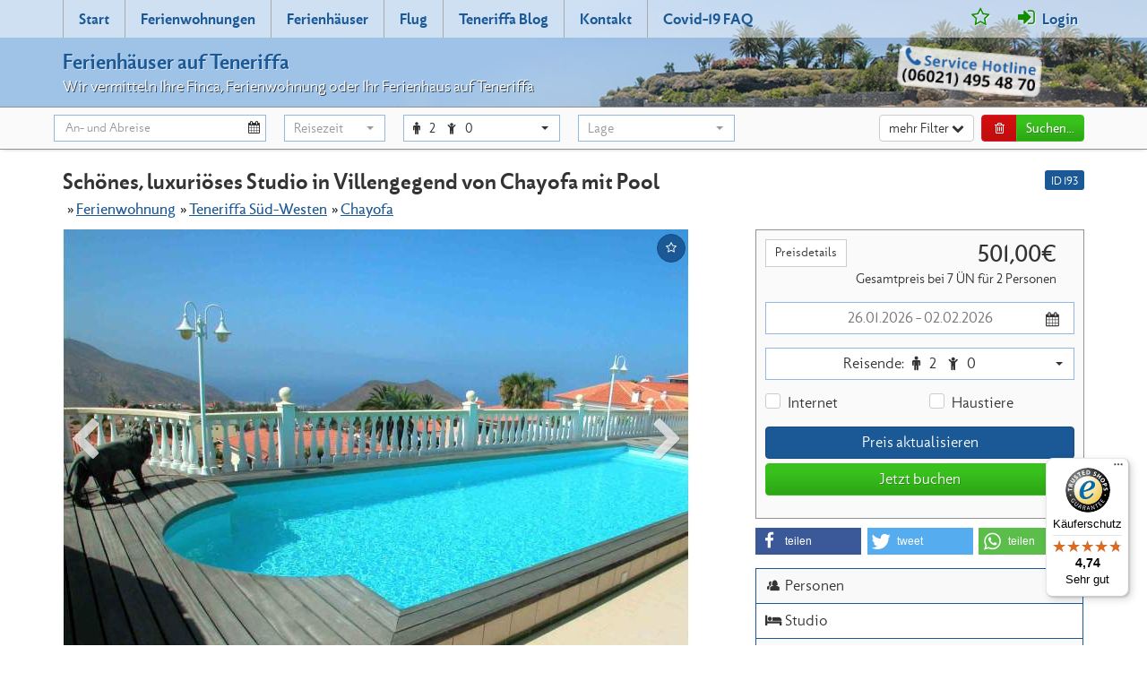

--- FILE ---
content_type: text/html; charset=utf-8
request_url: https://www.ferienhaeuser-auf-teneriffa.de/schoene-luxurioeses-studio-in-villengegend-von-chayofa-mit-pool-o193.html
body_size: 12639
content:
<!DOCTYPE html>
<html lang="de">
<head>
<meta http-equiv="Content-Type" content="text/html; charset=utf-8">
<title>Schönes, luxuriöses Studio in Villengegend von Chayofa mit Pool</title>
<meta http-equiv="X-UA-Compatible" content="IE=edge">
<meta name="viewport" content="width=device-width,initial-scale=1">
<link rel="canonical" href="https://www.ferienhaeuser-auf-teneriffa.de/schoene-luxurioeses-studio-in-villengegend-von-chayofa-mit-pool-o193.html">
<meta property="og:title" content="Schönes, luxuriöses Studio in Villengegend von Chayofa mit Pool">
<meta property="og:type" content="article">
<meta property="og:image" content="https://www.ferienhaeuser-auf-teneriffa.de/img/193/1073998d.jpg">
<meta property="og:url" content="https://www.ferienhaeuser-auf-teneriffa.de/schoene-luxurioeses-studio-in-villengegend-von-chayofa-mit-pool-o193.html">
<meta property="fb:app_id" content="1741191389491221">
<meta property="fb:admins" content="100002783395265">
<meta property="fb:admins" content="100001598693684">
<meta property="fb:admins" content="100001523269424">
<meta name="robots" content="index,follow,noodp">

<meta name="expires" content="NEVER">
<meta name="language" content="de">
<base target="_top">
<link href="/_media/s1903.css" rel="stylesheet" type="text/css">
<link rel="shortcut icon" href="/favicon.ico">
<link rel="apple-touch-icon" href="/icon.png">
<meta name="mobile-web-app-capable" content="yes">
<!--[if lt IE 9]>
<script src="/_media/vendor/html5shiv.js"></script>
<script src="/_media/vendor/respond.js"></script>
<![endif]--><script>(function(i,s,o,g,r,a,m){i['GoogleAnalyticsObject']=r;i[r]=i[r]||function(){(i[r].q=i[r].q||[]).push(arguments)},i[r].l=1*new Date();a=s.createElement(o),m=s.getElementsByTagName(o)[0];a.async=1;a.src=g;m.parentNode.insertBefore(a,m)})(window,document,'script','https://www.google-analytics.com/analytics.js','ga');ga('create','UA-57745994-1','auto');ga('set','anonymizeIp',true);ga('send','pageview');</script></head>
<body>
<header><div class="navbar navbar-default headnav"><div class="navbar-header"><div class="container"><button type="button" class="navbar-toggle collapsed btn btn-default" data-toggle="collapse" data-target="#topnav" aria-expanded="false" aria-controls="topnav"><span class="sr-only">Toggle navigation</span><i class="fa fa-bars"></i></button><button type="button" class="search-toggle btn btn-default"><span class="sr-only">Toggle search</span><i class="fa fa-search"></i></button><div class="brand"><a href="https://www.ferienhaeuser-auf-teneriffa.de/"><b>Ferienhäuser auf Teneriffa</b></a><br><span class="slogan">Wir vermitteln Ihre Finca, Ferienwohnung oder Ihr Ferienhaus auf Teneriffa</span></div><a href="tel:+4960214954870" id="hotline"></a><nav id="topnav" class="navbar-collapse collapse"><ul class="nav navbar-nav"><li><a href="https://www.ferienhaeuser-auf-teneriffa.de/" title="Start">Start</a></li><li><a href="https://www.ferienhaeuser-auf-teneriffa.de/teneriffa-ferienwohnungen-i2.html" title="Ferienwohnungen">Ferienwohnungen</a></li><li><a href="https://www.ferienhaeuser-auf-teneriffa.de/teneriffa-ferienhaeuser-i3.html" title="Ferienhäuser">Ferienhäuser</a></li><li class="hidden-sm"><a href="https://www.ferienhaeuser-auf-teneriffa.de/linkliste-fluggesellschaften-mit-fluegen-nach-teneriffa-i6.html" title="Flug">Flug</a></li><li><a href="/blog/" title="Teneriffa Blog">Teneriffa Blog</a></li><li><a href="https://www.ferienhaeuser-auf-teneriffa.de/kontakt-i13.html" title="Kontakt">Kontakt</a></li><li><a href="https://www.ferienhaeuser-auf-teneriffa.de/covid-19-faq-i839.html" title="Covid-19 FAQ">Covid-19 FAQ</a></li></ul><ul class="nav navbar-nav navbar-right"><li class="fav"><a href="https://www.ferienhaeuser-auf-teneriffa.de/merkliste-i14.html" title="" data-toggle="tooltip" data-placement="bottom" title=""><i class="fa fa-star-o"></i><span class="visible-xs-inline"> </a></a></li><li><a href="https://www.ferienhaeuser-auf-teneriffa.de/kundenlogin-i756.html" title="Login"><i class="fa fa-sign-in"></i> Login</a></li></ul></nav></div></div></div></header>
<div class="print-title visible-print">Ferienhausagentur Stefan Flach &middot; Ferienhäuser auf Teneriffa</div><div id="searchform" class="hidden-print"><div class="container">
<form id="suchform" method="get" action="https://www.ferienhaeuser-auf-teneriffa.de/search.html" class="form-horizontal"><div class="form-group"><div class="col-xs-12 col-sm-4 col-md-4"><div class="daterange col-xs-6 col-sm-8"><input type="text" class="form-control" id="sf-range" value="" readonly="readonly" placeholder="An- und Abreise"><i class="fa fa-calendar"></i><input name="an" id="sf-an" type="hidden" class="searchval" value=""><input name="ab" id="sf-ab" type="hidden" class="searchval" value=""></div><div class="timerange col-xs-6 col-sm-4"><select name="tage" id="tage" class="form-control selectpicker searchval" onchange="ss()"><option value="" selected="selected">Reisezeit</option><option value=" ">exakt wie angegeben</option><option value="7">1 Woche</option><option value="14">2 Wochen</option><option value="21">3 Wochen</option><option value="28">4 Wochen</option><option value="35">5 Wochen</option><option value="42">6 Wochen</option><option value="-">-</option><option value="2">2 Tage</option><option value="3">3 Tage</option><option value="4">4 Tage</option><option value="5">5 Tage</option><option value="6">6 Tage</option><option value="8">8 Tage</option><option value="9">9 Tage</option><option value="10">10 Tage</option><option value="11">11 Tage</option><option value="12">12 Tage</option><option value="13">13 Tage</option></select></div></div>
<div class="col-xs-6 col-sm-2 col-md-2"><div class="btn-group bootstrap-select form-control" id="pers-select-button"><button class="btn dropdown-toggle btn-default" onclick="$('#pers-select-button').toggleClass('open')" type="button" role="button"><span class="pull-left"><i class="fa fa-male"></i><span id="pers-adult">2</span> <i class="fa fa-child"></i><span id="pers-child">0</span> </span><span class="bs-caret"><span class="caret"></span></span></button><div class="dropdown-menu suche-reisende" id="pers-select"><div class="form-horizontal"><div class="form-group"><label for="sel-pers" class="control-label col-xs-8">Erwachsene</label><div class="col-xs-4"><select id="sr-pers" class="form-control selectpicker" onchange="sr()" data-size="5"><option value="1">1</option><option value="2" selected="selected">2</option><option value="3">3</option><option value="4">4</option><option value="5">5</option><option value="6">6</option><option value="7">7</option><option value="8">8</option><option value="9">9</option><option value="10">10</option><option value="11">11</option><option value="12">12</option><option value="13">13</option><option value="14">14</option><option value="15">15</option><option value="16">16</option><option value="17">17</option><option value="18">18</option><option value="19">19</option><option value="20">20</option><option value="21">21</option><option value="22">22</option><option value="23">23</option><option value="24">24</option><option value="25">25</option><option value="26">26</option><option value="27">27</option><option value="28">28</option><option value="29">29</option><option value="30">30</option></select></div></div><div class="form-group" id="suche-kinder-checkbox"><div class="col-xs-12 text-center"><div class="checkbox"><input type="checkbox" id="suche-kinder-check" value="1" onclick="$('#suche-kinder-checkbox').hide();$('#suche-kinder-addon').slideToggle()"> <label for="suche-kinder-check">Wir reisen mit Kindern</label></div></div></div><div id="suche-kinder-addon" class="ui-helper-hidden"><div class="form-group"><label for="baby" class="control-label col-xs-8">Kinder bis 2 Jahre</label><div class="col-xs-4"><select id="sr-kb" onchange="sr()" class="form-control selectpicker" data-size="5"><option value="0" selected="selected">0</option><option value="1">1</option><option value="2">2</option></select></div></div><div class="form-group"><label for="kind" class="control-label col-xs-8">Kinder bis 7 Jahre</label><div class="col-xs-4"><select id="sr-km" onchange="sr()" class="form-control selectpicker" data-size="5"><option value="0" selected="selected">0</option><option value="1">1</option><option value="2">2</option><option value="3">3</option><option value="4">4</option><option value="5">5</option><option value="6">6</option><option value="7">7</option><option value="8">8</option><option value="9">9</option></select></div></div><div class="form-group"><label for="kind1" class="control-label col-xs-8">Kinder bis 12 Jahre</label><div class="col-xs-4"><select id="sr-ka" onchange="sr()" class="form-control selectpicker" data-size="5"><option value="0" selected="selected">0</option><option value="1">1</option><option value="2">2</option><option value="3">3</option><option value="4">4</option><option value="5">5</option><option value="6">6</option><option value="7">7</option><option value="8">8</option><option value="9">9</option></select></div></div></div><div class="form-group text-center"><button type="button" class="btn btn-sm btn-success" id="sr-submit">Übernehmen</button></div></div></div></div>
<input type="hidden" name="pers" id="pers" class="searchval" value="2"><input type="hidden" name="kb" id="kind-b" class="searchval" value="0"><input type="hidden" name="km" id="kind-m" class="searchval" value="0"><input type="hidden" name="ka" id="kind-a" class="searchval" value="0"></div>
<div class="col-xs-6 col-sm-2 col-md-2"><select name="ort" id="ort" class="form-control selectpicker searchval" data-size="5" data-live-search="true" data-live-search-normalize="true" data-focus-off="true" onchange="ss()" title="Lage"><option value="">Lage</option><optgroup label="Lage"><option value="L20">Nord</option><option value="L21">Süd</option></optgroup><optgroup label="Region"><option value="L1">Nord-Mitte</option><option value="L16">Nord-Osten</option><option value="L17">Nord-Westen</option><option value="L2">Süd-Mitte</option><option value="L18">Süd-Osten</option><option value="L19">Süd-Westen</option></optgroup><optgroup label="Städte"><option value="63">Abades</option><option value="29">Adeje</option><option value="59">Alcalá</option><option value="61">Amarilla Golf</option><option value="67">Arafo</option><option value="62">Arico</option><option value="79">Arona</option><option value="54">Buenavista del Norte</option><option value="80">Callao Salvaje</option><option value="42">Candelaria</option><option value="39">Chayofa</option><option value="38">Chio</option><option value="58">Costa del Silencio</option><option value="53">EL Desierto</option><option value="30">El Médano</option><option value="406">El Rosario</option><option value="9">El Sauzal</option><option value="19">El Tanque</option><option value="408">Fasnia</option><option value="83">Garachico</option><option value="78">Güimar</option><option value="194">Golf del Sur</option><option value="5">Granadilla</option><option value="37">Guia de Isora</option><option value="22">Icod de los Vinos</option><option value="65">Igueste de San Andrés</option><option value="380">La Guancha</option><option value="26">La Laguna</option><option value="16">La Matanza</option><option value="27">La Orotava</option><option value="366">La Victoria</option><option value="8">Las Americas</option><option value="64">Las Galletas</option><option value="410">Los Abrigos</option><option value="10">Los Cristianos</option><option value="25">Los Gigantes</option><option value="395">Los Menores / Adeje</option><option value="33">Los Realejos</option><option value="52">Los Silos</option><option value="412">Mesa del Mar</option><option value="41">Palm Mar</option><option value="46">Playa de San Juan</option><option value="21">Playa Paraiso</option><option value="389">Playa San Marcos</option><option value="47">Poris de Abona</option><option value="17">Puerto de la Cruz</option><option value="60">Puerto Santiago</option><option value="32">Punta del Hidalgo</option><option value="66">San Andrés</option><option value="43">San Juan de la Rambla</option><option value="82">San Miguel de Abona</option><option value="24">Santa Cruz de Tenerife</option><option value="45">Santa Ursula</option><option value="35">Tacoronte</option><option value="81">Tamaimo</option><option value="34">Tegueste</option><option value="69">Valle Guerra</option><option value="28">Vilaflor</option></optgroup>
</select></div><div class="col-xs-12 col-sm-4 col-md-4"><div class="btn-group pull-right"><button type="button" id="search-trash" class="btn btn-warning" data-toggle="tooltip" title="Suche zurücksetzen"><i class="fa fa-trash-o fa-fw"></i></button><button type="submit" id="search-submit" class="btn btn-success">Suchen...</button></div> <button type="button" id="search-toggler" class="btn btn-default pull-right" data-label="einklappen <i class='fa fa-chevron-up'></i>">mehr Filter <i class="fa fa-chevron-down"></i></button></div></div><div id="search-extend"><div class="form-group"><div class="col-xs-6 col-sm-2 col-md-2"><select name="art" id="art" class="form-control selectpicker searchval" onchange="ss()"><option value="">Objektart</option><option value="w">Ferienwohnung</option><option value="h">Ferienhaus</option></select></div>
<div class="col-xs-6 col-sm-2 col-md-2"><select name="sz" id="sz" class="form-control selectpicker searchval" onchange="ss()"><option value="">1 Schlafzimmer/Studio</option><option value="2">2 Schlafzimmer</option><option value="3">3 Schlafzimmer</option><option value="4">4 Schlafzimmer</option><option value="5">5 Schlafzimmer</option></select></div>
<div class="col-xs-6 col-sm-2 col-md-2"><select name="kid" id="kid" class="form-control selectpicker searchval" onchange="ss()" title="Kategorie"><option value="">Kategorie</option><option value="6">&nbsp;&nbsp;am Strand</option><option value="8">&nbsp;&nbsp;am Meer</option><option value="5">&nbsp;&nbsp;Teneriffa Finca</option><option value="1">&nbsp;&nbsp;Bergunterkünfte</option><option value="4">&nbsp;&nbsp;Haus mit Pool</option><option value="15">&nbsp;&nbsp;Fewo mit Pool</option><option value="7">&nbsp;&nbsp;Luxusvillen</option><option value="10">&nbsp;&nbsp;Penthouse</option><option value="16">&nbsp;&nbsp;Landhotel</option><option value="351">&nbsp;&nbsp;mit Privatpool</option></select></div>
<div class="col-xs-12 col-sm-4"><input type="text" name="qs" id="searchtext" value="" size="50" maxlength="150" placeholder="Objektnummer oder Suchwort" class="form-control searchval" onchange="ss()"></div>
</div><div class="form-group"><div class="col-xs-6 col-sm-3 col-md-2"><div class="checkbox"><input name="opt[pool]" id="opt_pool" type="checkbox" class="searchval" value="1" onclick="ss()"> <label for="opt_pool"> Pool</label></div></div>
<div class="col-xs-6 col-sm-3 col-md-2"><div class="checkbox"><input name="opt[internet]" id="opt_inet" type="checkbox" class="searchval" value="1" onclick="ss()"> <label for="opt_inet" class="w120 left">Internetzugang</label></div></div>
<div class="col-xs-6 col-sm-3 col-md-2"><div class="checkbox"><input name="opt[detv]" id="opt_sat" type="checkbox" class="searchval" value="1" onclick="ss()"> <label for="opt_sat" class="w120 left">deutsches TV</label></div></div>
<div class="col-xs-6 col-sm-3 col-md-2"><div class="checkbox"><input name="opt[wasch]" id="opt_wasch" type="checkbox" class="searchval" value="1" onclick="ss()"> <label for="opt_wasch" class="w120 left"> Waschmaschine</label></div></div>
</div><div class="form-group"><div class="col-xs-6 col-sm-3 col-md-2"><div class="checkbox"><input name="opt[heizung]" id="opt_heizung" type="checkbox" class="searchval" value="1" onclick="ss()"> <label for="opt_heizung" class="w120 left">Heizung</label></div></div>
<div class="col-xs-6 col-sm-3 col-md-2"><div class="checkbox"><input name="opt[kinderbett]" id="opt_kinderbett" type="checkbox" class="searchval" value="1" onclick="ss()"> <label for="opt_kinderbett" class="w120 left">Kinderbett</label></div></div>
<div class="col-xs-6 col-sm-3 col-md-2"><div class="checkbox"><input name="opt[tiere]" id="opt_tiere" type="checkbox" class="searchval" value="1" onclick="ss()"> <label for="opt_tiere" class="w120 left"> Haustiere erlaubt</label></div></div>
<div class="col-xs-6 col-sm-3 col-md-2"><div class="checkbox"><input name="opt[rollstuhl]" id="opt_rollstuhl" type="checkbox" class="searchval" value="1" onclick="ss()"> <label for="opt_rollstuhl" class="w120 left"> Rollstuhlfahrer Geeignet</label></div></div>
</div></div>
</form><div id="sucheinfo" class="hidden-xs">Wann wollen Sie anreisen?<br><small>So finden Sie schneller die schönsten Unterkünfte</small></div></div>
</div>
<div id="content" class="container">
<span class="label label-primary pull-right" title="Objektnummer">ID 193</span><h1>Schönes, luxuriöses Studio in Villengegend von Chayofa mit Pool</h1>
<ol class="breadcrumbs"><li><a href="search.html?art=w">Ferienwohnung</a></li><li><a href="search.html?ort=L19">Teneriffa Süd-Westen</a></li><li><a href="chayofa-teneriffa-ferienwohnungen-und-ferienhaeuser-s39.html">Chayofa</a></li></ol><div class="row"><div class="col-xs-12 col-sm-7 col-md-8 col-lg-8"><div id="objektbildslider"><img src="/img/193/1073998d.jpg" alt="" width="700" height="525" class="img-responsive"><a href="#" class="back"><i class="fa fa-chevron-left"></i></a><a href="#" class="next"><i class="fa fa-chevron-right"></i></a><button class="play btn btn-sm btn-success">Diashow</button><button type="button" data-oid="193" class="btn btn-primary btn-sm hidden-print merken" data-toggle="tooltip" title="Zum Merkzettel hinzufügen" data-text-add="Zum Merkzettel hinzufügen" data-text-del="Von Merkzettel löschen"><i class="fa fa-star-o"></i></button></div><div id="objektlinks"><div class="inner"><ul class="nav nav-pills"><li><a href="#beschreibung" class="btn btn-default btn-sm"><i class="fa fa-fw fa-home"></i> Beschreibung</a></li><li><a href="#ausstattung" class="btn btn-default btn-sm"><i class="fa fa-fw fa-bars"></i> Ausstattung</a></li><li><a href="#bilder" class="btn btn-default btn-sm"><i class="fa fa-fw fa-camera"></i> Bilder</a></li><li><a href="#bewertung" class="btn btn-default btn-sm"><i class="fa fa-fw fa-star"></i> Bewertungen</a></li><li><a href="#karte" class="btn btn-default btn-sm"><i class="fa fa-fw fa-location"></i> Lage</a></li><li><a href="#preise" class="btn btn-default btn-sm"><i class="fa fa-fw fa-euro"></i> Preise</a></li></ul></div></div>
<div id="objektlinks-placeholder"></div></div><div class="col-xs-12 col-sm-5 col-md-4 col-lg-4 pull-right"><div id="preisrechner"><form id="objektformular" class="form-horizontal" method="post" action="/schoene-luxurioeses-studio-in-villengegend-von-chayofa-mit-pool-o193.html">
<div class="form-group"><div class="col-xs-12"><button type="button" class="btn btn-default btn-sm colorboxid pull-left" data-rel="buchungsdetails">Preisdetails</button><div class="preis">501,00€</div><div class="preisinfo">Gesamtpreis bei 7 ÜN für 2 Personen</div></div>
</div>
<div class="form-group"><div class="col-xs-12"><div class="daterange"><input type="text" class="form-control" id="bf-range" value="26.01.2026 - 02.02.2026" readonly="readonly" placeholder="An- und Abreise"><i class="fa fa-calendar"></i><input name="anreise" id="bf-anreise" type="hidden" value="26.01.2026"><input name="abreise" id="bf-abreise" type="hidden" value="02.02.2026"></div></div></div><div class="form-group"><div class="col-xs-12"><div class="btn-group bootstrap-select form-control" id="bf-reisende-button"><button class="btn dropdown-toggle btn-default" onclick="$('#bf-reisende-button').toggleClass('open')" type="button" role="button">Reisende: &nbsp; <i class="fa fa-male"></i><span id="bf-adult">2</span> <i class="fa fa-child"></i><span id="bf-child">0</span><span class="bs-caret"><span class="caret"></span></span></button><div class="dropdown-menu buchung-reisende" id="bf-reisende-select"><div class="form-horizontal"><div class="form-group"><label for="sel-pers" class="control-label col-xs-8">Erwachsene</label><div class="col-xs-4"><select id="bf-pers" class="form-control selectpicker" data-size="5" onchange="bf()"><option value="1">1</option><option value="2" selected="selected">2</option><option value="3">3</option><option value="4">4</option><option value="5">5</option><option value="6">6</option><option value="7">7</option><option value="8">8</option><option value="9">9</option><option value="10">10</option><option value="11">11</option><option value="12">12</option><option value="13">13</option><option value="14">14</option><option value="15">15</option><option value="16">16</option><option value="17">17</option><option value="18">18</option><option value="19">19</option><option value="20">20</option><option value="21">21</option><option value="22">22</option><option value="23">23</option><option value="24">24</option><option value="25">25</option><option value="26">26</option><option value="27">27</option><option value="28">28</option><option value="29">29</option><option value="30">30</option></select></div></div><div class="form-group" id="bf-kinder-checkbox"><div class="col-xs-12 text-center"><div class="checkbox"><input type="checkbox" id="bf-kinder-check" value="1" onclick="$('#bf-kinder-checkbox').hide();$('#bf-kinder-addon').slideToggle()"> <label for="bf-kinder-check">Wir reisen mit Kindern</label></div></div></div><div id="bf-kinder-addon" class="ui-helper-hidden"><div class="form-group"><label for="baby" class="control-label col-xs-8">Kinder bis 2 Jahre</label><div class="col-xs-4"><select id="bf-kb" onchange="bf()" class="form-control selectpicker"><option value="0" selected="selected">0</option><option value="1">1</option><option value="2">2</option></select></div></div><div class="form-group"><label for="kind" class="control-label col-xs-8">Kinder bis 7 Jahre</label><div class="col-xs-4"><select id="bf-km" onchange="bf()" class="form-control selectpicker" data-size="5"><option value="0" selected="selected">0</option><option value="1">1</option><option value="2">2</option><option value="3">3</option><option value="4">4</option><option value="5">5</option><option value="6">6</option><option value="7">7</option><option value="8">8</option><option value="9">9</option></select></div></div><div class="form-group"><label for="kind1" class="control-label col-xs-8">Kinder bis 12 Jahre</label><div class="col-xs-4"><select id="bf-ka" onchange="bf()" class="form-control selectpicker" data-size="5"><option value="0" selected="selected">0</option><option value="1">1</option><option value="2">2</option><option value="3">3</option><option value="4">4</option><option value="5">5</option><option value="6">6</option><option value="7">7</option><option value="8">8</option><option value="9">9</option></select></div></div></div><div class="form-group text-center"><button type="button" class="btn btn-sm btn-success" id="bf-submit" onclick="$('#objektformular').submit()">Übernehmen</button></div></div></div></div></div></div><input type="hidden" name="personen" id="personen" class="searchval" value="2"><input type="hidden" name="baby" id="bf-baby" class="searchval" value="0"><input type="hidden" name="kind" id="bf-kind" class="searchval" value="0"><input type="hidden" name="kind1" id="bf-kind1" class="searchval" value="0"><div class="form-group" style="display:none" id="bf-kinderbett"><div class="col-xs-12"><div class="checkbox"><input type="checkbox" class="checkbox" name="kinderbett" id="kinderbett" value="1" onclick="$('#objektformular').submit()"> <label for="kinderbett">Kinderbett</label></div></div></div><div class="form-group form-group-checkbox"><div class="col-xs-6"><div class="checkbox"><input type="checkbox" name="internetzugang" id="internetzugang" value="1" onclick="$('#objektformular').submit()"> <label for="internetzugang">Internet</label></div></div><div class="col-xs-6" id="haustier-checkbox"><div class="checkbox"><input type="checkbox" name="haustier" id="haustier" value="1" onclick="$('#haustier-checkbox').toggle();$('#haustier-select').toggle()"> <label for="haustier">Haustiere</label></div></div></div><div class="form-group" id="haustier-select" style="display:none"><label for="tiere" class="control-label col-xs-7">Haustiere</label><div class="col-xs-5"><select name="tiere" id="tiere" onchange="if(this.value==0){$('#haustier-checkbox').toggle();$('#haustier-select').toggle()}else{$('#objektformular').submit()}" class="form-control"><option value="0" selected="selected">0</option><option value="1">1</option><option value="2">2</option><option value="3">3</option><option value="4">4</option><option value="5">5</option></select></div></div><div class="form-group"><div class="col-xs-12"><button type="submit" class="btn btn-primary btn-block">Preis aktualisieren</button><button type="submit" name="inquire" class="btn btn-success btn-block">Jetzt buchen</button></div>
</div>
</form>
</div><div class="shariff"></div><table class="table objekt-fakten table-striped hidden-sm"><tr><td><i class="fa fa-persons fa-fw"></i> Personen</td><td class="text-right number">2</td></tr><tr><td colspan="2"><i class="fa fa-bedroom fa-fw"></i> Studio</td></tr><tr><td><i class="fa fa-bath-fa fa-fw"></i> Badezimmer</td><td class="text-right number">1</td></tr><tr><td colspan="2"><i class="fa fa-home fa-fw"></i> Größe ca. <span class="number">26m&sup2;</span></td></tr><tr><td><i class="fa fa-internet fa-fw"></i> Internet</td><td class="text-right"><i class="fa fa-fw fa-check green"></i></td></tr><tr><td><i class="fa fa-pool fa-fw"></i> &nbsp;Pool</td><td class="text-right"><i class="fa fa-fw fa-check green"></i></td></tr></table></div>
<div class="col-xs-12 col-sm-7 col-md-8 col-lg-8 pull-left" id="objekt-details">
<div id="beschreibung"><h2>Objektbeschreibung</h2>
<div class="text-justify"><p>In der schönen Gemeinde Chayofa, ca. 3 km oberhalb von Los Cristianos und auf 300 Höhenmetern befindet sich dieses Studio in einer sehr ruhigen Villengegend. Hier ist Ihnen Sonne satt, Ruhe, Erholung und Luxus garantiert. Und die traumhaften Sonnenuntergänge sind eine Augenweide. </p>
<p>Neben einem Pool finden Sie hier auch eine 28 qm große, möblierte, private Südterrasse mit wunderbarem Meerblick.</p></div>
</div>
<div id="ausstattung"><h2>Ausstattung</h2><ul class="check clearfix"><li class="col-xs-12 col-sm-6 col-lg-4">Pool</li><li class="col-xs-12 col-sm-6 col-lg-4">Internetzugang</li><li class="col-xs-12 col-sm-6 col-lg-4">deutsches TV</li><li class="col-xs-12 col-sm-6 col-lg-4">Heizung</li><li class="col-xs-12 col-sm-6 col-lg-4">Waschmaschine</li><li class="col-xs-12 col-sm-6 col-lg-4">Nur für Nichtraucher</li><li class="col-xs-12 col-sm-6 col-lg-4">Grillmöglichkeit</li><li class="col-xs-12 col-sm-6 col-lg-4">Kinderbett</li></ul><div class="text-justify">In diesem hellen und freundlichem Studio finden Sie auf 26 qm Wohnfläche eine hochwertige Ausstattung. Es gibt einen kombinierten Wohn- Schlafraum mit Doppelbett, eine kleine und doch umfassend ausgestattete Küchenzeile, SAT-TV, ein Radio und ein Badezimmer mit Dusche, Bidet, Kosmetikspiegel, Fön und zwei Bademänteln.</div><ul class="check clearfix"><li class="col-xs-12">Bettwäsche, Handtücher und Geschirrtücher werden gestellt</li><li class="col-xs-12">Schöne und ruhige Villengegend</li><li class="col-xs-12">Gemeinschafts - Swimmingpool</li><li class="col-xs-12">Möblierte Südterasse</li><li class="col-xs-12">Föhn und 2 Bademäntel</li><li class="col-xs-12">Gemeinschafts Waschmaschine</li><li class="col-xs-12">Internetverbindung durch W-Lan kostenlos</li><li class="col-xs-12">Gönnen Sie sich eine Verwöhnmassage</li><li class="col-xs-12">Heizung erfolgt über einen Heizlüfter</li><li class="col-xs-12">Pool Heizung (vor Ort gg Gebühr)</li><li class="col-xs-12">Super Schnelles Glasfaser</li><li class="col-xs-12">Ein <a href="https://www.ferienhaeuser-auf-teneriffa.de/preisvergleich-teneriffa-mietwagen-i7.html"><b>Mietwagen</b></a> ist unbedingt notwendig.</li></ul></div>
<div id="restaurants"><h3>Restaurants und Einkaufsmöglichkeiten in der Nähe</h3>
<div class="text-justify">Im schönen Ort finden Sie mehrere Restaurants, Bars, zwei kleine Supermärkte und einen Tennisplatz.</div>
</div><div id="strand"><h2>Strände in der Umgebung</h2><ul class="list clearfix">
<li class="col-sm-6"><a href="https://www.ferienhaeuser-auf-teneriffa.de/fanabe-torviscas-teneriffa-k27.html">Fañabé und Torviscas</a></li>
<li class="col-sm-6"><a href="https://www.ferienhaeuser-auf-teneriffa.de/playa-de-troja-teneriffa-k26.html">Playa de Troja</a></li>
<li class="col-sm-6"><a href="https://www.ferienhaeuser-auf-teneriffa.de/playa-los-cristianos-teneriffa-k24.html">Playa los Cristianos</a></li>
<li class="col-sm-6"><a href="https://www.ferienhaeuser-auf-teneriffa.de/playa-las-vistas-teneriffa-k31.html">Playa las Vistas</a></li>
<li class="col-sm-6"><a href="https://www.ferienhaeuser-auf-teneriffa.de/playa-la-pinta-teneriffa-k47.html">Playa la Pinta</a></li>
<li class="col-sm-6"><a href="https://www.ferienhaeuser-auf-teneriffa.de/playa-el-camison-teneriffa-k42.html">Playa el Camisón</a></li>
<li class="col-sm-6"><a href="https://www.ferienhaeuser-auf-teneriffa.de/playa-del-duque-teneriffa-k44.html">Playa del Duque</a></li>
<li class="col-sm-6"><a href="https://www.ferienhaeuser-auf-teneriffa.de/la-caleta-fkk-teneriffa-k48.html">La Caleta (FKK)</a></li>
<li class="col-sm-6"><a href="https://www.ferienhaeuser-auf-teneriffa.de/playa-galletas-teneriffa-k34.html">Playa de las Galletas</a></li>
<li class="col-sm-6"><a href="https://www.ferienhaeuser-auf-teneriffa.de/playa-del-puertito-k219.html">Playa del Puertito</a></li>
</ul></div><div id="bilder"><h2>Weitere Bilder</h2>
<ul class="clearfix"><li class="col-xs-6"><a href="/img/193/411d.jpg" data-rel="galery" title="Wohnen" class="img-thumbnail"><img src="/_media/spacer.gif" data-src="/img/193/411t.jpg" alt="Wohnen" width="375" height="280" class="img-responsive lazy"></a></li><li class="col-xs-6"><a href="/img/193/410d.jpg" data-rel="galery" title="Schlafen" class="img-thumbnail"><img src="/_media/spacer.gif" data-src="/img/193/410t.jpg" alt="Schlafen" width="375" height="280" class="img-responsive lazy"></a></li><li class="col-xs-6"><a href="/img/193/412d.jpg" data-rel="galery" title="Terrasse" class="img-thumbnail"><img src="/_media/spacer.gif" data-src="/img/193/412t.jpg" alt="Terrasse" width="375" height="280" class="img-responsive lazy"></a></li><li class="col-xs-6"><a href="/img/193/413d.jpg" data-rel="galery" title="Küche" class="img-thumbnail"><img src="/_media/spacer.gif" data-src="/img/193/413t.jpg" alt="Küche" width="375" height="280" class="img-responsive lazy"></a></li><li class="col-xs-6"><a href="/img/193/1074009d.jpg" data-rel="galery" title="Küche" class="img-thumbnail"><img src="/_media/spacer.gif" data-src="/img/193/1074009t.jpg" alt="Küche" width="375" height="280" class="img-responsive lazy"></a></li><li class="col-xs-6"><a href="/img/193/1073997d.jpg" data-rel="galery" title="Küche" class="img-thumbnail"><img src="/_media/spacer.gif" data-src="/img/193/1073997t.jpg" alt="Küche" width="375" height="280" class="img-responsive lazy"></a></li><li class="col-xs-6"><a href="/img/193/1073996d.jpg" data-rel="galery" title="Schlafen" class="img-thumbnail"><img src="/_media/spacer.gif" data-src="/img/193/1073996t.jpg" alt="Schlafen" width="375" height="280" class="img-responsive lazy"></a></li><li class="col-xs-6"><a href="/img/193/1073995d.jpg" data-rel="galery" title="Schlafen" class="img-thumbnail"><img src="/_media/spacer.gif" data-src="/img/193/1073995t.jpg" alt="Schlafen" width="375" height="280" class="img-responsive lazy"></a></li><li class="col-xs-6"><a href="/img/193/1074007d.jpg" data-rel="galery" title="Schlafen" class="img-thumbnail"><img src="/_media/spacer.gif" data-src="/img/193/1074007t.jpg" alt="Schlafen" width="375" height="280" class="img-responsive lazy"></a></li><li class="col-xs-6"><a href="/img/193/1074012d.jpg" data-rel="galery" title="Bad" class="img-thumbnail"><img src="/_media/spacer.gif" data-src="/img/193/1074012t.jpg" alt="Bad" width="375" height="280" class="img-responsive lazy"></a></li><li class="col-xs-6"><a href="/img/193/1074005d.jpg" data-rel="galery" title="Terrasse" class="img-thumbnail"><img src="/_media/spacer.gif" data-src="/img/193/1074005t.jpg" alt="Terrasse" width="375" height="280" class="img-responsive lazy"></a></li><li class="col-xs-6"><a href="/img/193/1074011d.jpg" data-rel="galery" title="Terrasse" class="img-thumbnail"><img src="/_media/spacer.gif" data-src="/img/193/1074011t.jpg" alt="Terrasse" width="375" height="280" class="img-responsive lazy"></a></li><li class="col-xs-6"><a href="/img/193/1074010d.jpg" data-rel="galery" title="Terrasse" class="img-thumbnail"><img src="/_media/spacer.gif" data-src="/img/193/1074010t.jpg" alt="Terrasse" width="375" height="280" class="img-responsive lazy"></a></li><li class="col-xs-6"><a href="/img/193/1074002d.jpg" data-rel="galery" title="Terrasse" class="img-thumbnail"><img src="/_media/spacer.gif" data-src="/img/193/1074002t.jpg" alt="Terrasse" width="375" height="280" class="img-responsive lazy"></a></li><li class="col-xs-6"><a href="/img/193/1073999d.jpg" data-rel="galery" title="Pool" class="img-thumbnail"><img src="/_media/spacer.gif" data-src="/img/193/1073999t.jpg" alt="Pool" width="375" height="280" class="img-responsive lazy"></a></li><li class="col-xs-6"><a href="/img/193/1074001d.jpg" data-rel="galery" title="Pool" class="img-thumbnail"><img src="/_media/spacer.gif" data-src="/img/193/1074001t.jpg" alt="Pool" width="375" height="280" class="img-responsive lazy"></a></li><li class="col-xs-6"><a href="/img/193/1073998d.jpg" data-rel="galery" title="Pool" class="img-thumbnail"><img src="/_media/spacer.gif" data-src="/img/193/1073998t.jpg" alt="Pool" width="375" height="280" class="img-responsive lazy"></a></li><li class="col-xs-6"><a href="/img/193/1074003d.jpg" data-rel="galery" title="Strand" class="img-thumbnail"><img src="/_media/spacer.gif" data-src="/img/193/1074003t.jpg" alt="Strand" width="375" height="280" class="img-responsive lazy"></a></li><li class="col-xs-6"><a href="/img/193/1074000d.jpg" data-rel="galery" title="Strand" class="img-thumbnail"><img src="/_media/spacer.gif" data-src="/img/193/1074000t.jpg" alt="Strand" width="375" height="280" class="img-responsive lazy"></a></li><li class="col-xs-6"><a href="/img/193/1074004d.jpg" data-rel="galery" title="Ambiente" class="img-thumbnail"><img src="/_media/spacer.gif" data-src="/img/193/1074004t.jpg" alt="Ambiente" width="375" height="280" class="img-responsive lazy"></a></li><li class="col-xs-6"><a href="/img/193/1073994d.jpg" data-rel="galery" title="Ambiente" class="img-thumbnail"><img src="/_media/spacer.gif" data-src="/img/193/1073994t.jpg" alt="Ambiente" width="375" height="280" class="img-responsive lazy"></a></li><li class="col-xs-6"><a href="/img/193/414d.jpg" data-rel="galery" title="" class="img-thumbnail"><img src="/_media/spacer.gif" data-src="/img/193/414t.jpg" alt="" width="375" height="280" class="img-responsive lazy"></a></li></ul></div>
<div id="bewertung">
<h3>Kundenmeinungen zu Luxuriöses Studio mit Pool</h3>
<div id="bewertung-readmore" class="readmore short"><div class="bewertungsblock">
<p><b><i class="fa fa-star"></i> Hermina aus Pforzheim / Deutschland</b></p><blockquote><p>sehr ruhige Lage.</p><p>schöne große Terrasse. Wir waren zufrieden mit der Betreuung.</p><ul class="check clearfix"><li class="col-xs-12">Die Unterkunft entsprach meiner Erwartung</li><li class="col-xs-12">Die Beschreibung des Objektes war korrekt</li><li class="col-xs-12">Ja, ich würde wieder über www.ferienhaeuser-auf-teneriffa.de buchen</li></ul></blockquote></div>
<div class="bewertungsblock">
<p><b><i class="fa fa-star"></i> Andreas aus Minden / Deutschland</b></p><blockquote><p>Herrliche Lage mit schönen freien Blick zum Meer, ruhig gelegen aber nicht zu weit ab vom Geschehen.</p><p>Netter Empfang und Begrüßung durch den Eigentümer. <br />
Die Einrichtung war in einem guten Zustand und die bereitgestellte Wäsche war reichlich vorhanden.<br />
Ich kann lange überlegen, aber mir fällt nichts negatives zu dem Objekt ein.<br />
Preis - Leistung  und auch die Größe waren Top in Ordnung.<br />
Wir werden wiederkommen.</p><ul class="check clearfix"><li class="col-xs-12">Die Unterkunft entsprach meiner Erwartung</li><li class="col-xs-12">Die Beschreibung des Objektes war korrekt</li><li class="col-xs-12">Ja, ich würde wieder über www.ferienhaeuser-auf-teneriffa.de buchen</li></ul></blockquote></div>
<div class="bewertungsblock">
<p><b><i class="fa fa-star"></i> Andreas aus Warendorf / Deutschland</b></p><blockquote><p>Die Lage ist hervorragend: Man hat von der Terrasse einen weiten Blick bis zum Meer, das etwa  5km entfernt ist.  Chayofa ist ein ausgesprochen ruhiger Villenort,<br />
der vor allem ideal ist für Besucher der Insel,  die nicht unbedingt die quirlige und dicht besiedelte Strandzone zwischen Los Christianos und Adeje mit dem entsprechenden Vergnügungsangebot benötigen.<br />
Ein Mietwagen ist erforderlich,  auch wenn der Ort gute Busanbindungen zur Küste und in Landesinnere bietet.  Angesichts der preiswerten Angebote ist das keinerlei Problem. Auto-Pluscar bietet Wagen für 10-13 EUR an, wobei alle Versicherungen eingeschlossen sind und eine faire Tankregelung enthalten ist.</p><p>Das Studio ist genau beschrieben und es wird in den Fotos und im Grundriss alles korrekt angegeben. Das Internet klappte bestens, was auf Teneriffa  nicht immer selbstverständlich ist und wir konnten alle deutschen TV-Programme empfangen, was uns wichtig war, da wir die Abende immer in der Wohnung verbrachten.<br />
Die Betreuung war gut; die Kommunikation war ebenso problemlos und die Wegbeschreibung (die man wirklich braucht) sehr genau, sodass man die Villa ohne Weiteres finden konnte.</p><ul class="check clearfix"><li class="col-xs-12">Die Unterkunft entsprach meiner Erwartung</li><li class="col-xs-12">Die Beschreibung des Objektes war korrekt</li><li class="col-xs-12">Ja, ich würde wieder über www.ferienhaeuser-auf-teneriffa.de buchen</li></ul></blockquote></div>
<p><small>Unsere Bewertungen sind garantiert echt! Wenn Sie ein Objekt über uns buchen, können Sie das Objekt nach Ihrem Urlaub bewerten. Anderen Personen, insbesondere dem Vermieter selbst, ist eine Bewertung nicht möglich</small></p><div class="readmore-fader"><div class="text-center"><button class="btn btn-info" onclick="$('#bewertung-readmore').removeClass('short')">weiterlesen</button></div></div></div>
</div><br>
<div id="karte"><h3>Lageplan für Luxuriöses Studio mit Pool</h3>
<ol class="breadcrumbs"><li><a href="search.html?ort=L19">Teneriffa Süd-Westen</a></li><li><a href="chayofa-teneriffa-ferienwohnungen-und-ferienhaeuser-s39.html">Chayofa</a></li></ol><a href="map-193.html" rel="nofollow" class="lageplan colorboxlink"><i class="zoomy"></i><img id="objektlage" src="/_media/spacer.gif" data-src="https://maps.googleapis.com/maps/api/staticmap?center=28.286892,-16.516249&amp;zoom=10&amp;scale=false&amp;size=640x540&amp;maptype=ROAD&amp;format=png&amp;markers=icon:https%3A%2F%2Fwww.ferienhaeuser-auf-teneriffa.de%2F_media%2Fobjekt.png%7C28.075246,-16.693944&amp;key=AIzaSyB-pQzcYasrTvuz-sweunRJ2YkAuUrN35E" class="img-thumbnail lazy" width="753" height="635" alt="Lageplan"></a><h3>Entfernungen</h3>
<ul class="list clearfix">
<li class="col-xs-12 col-sm-6"><a href="https://www.ferienhaeuser-auf-teneriffa.de/flughafen-teneriffa-sued-s85.html">Airport TFS</a>: ca. 20 km </li>
<li class="col-xs-12 col-sm-6"><a href="https://www.ferienhaeuser-auf-teneriffa.de/flughafen-teneriffa-nord-s86.html">Airport TFN</a>: ca. 80 km </li>
<li class="col-xs-12 col-sm-6"><a href="https://www.ferienhaeuser-auf-teneriffa.de/buenavista-del-norte-teneriffa-ferienwohnungen-und-ferienhaeuser-s54.html">Buenavista del Norte</a>: ca. 60 km </li>
<li class="col-xs-12 col-sm-6"><a href="https://www.ferienhaeuser-auf-teneriffa.de/candelaria-teneriffa-ferienwohnungen-und-ferienhaeuser-s42.html">Candelaria</a>: ca. 60 km </li>
<li class="col-xs-12 col-sm-6"><a href="https://www.ferienhaeuser-auf-teneriffa.de/el-medano-teneriffa-ferienwohnungen-und-ferienhaeuser-s30.html">El Médano</a>: ca. 20 km </li>
<li class="col-xs-12 col-sm-6"><a href="https://www.ferienhaeuser-auf-teneriffa.de/el-sauzal-teneriffa-ferienwohnungen-und-ferienhaeuser-s9.html">El Sauzal</a>: ca. 90 km </li>
<li class="col-xs-12 col-sm-6"><a href="https://www.ferienhaeuser-auf-teneriffa.de/garachico-teneriffa-ferienwohnungen-und-ferienhaeuser-s83.html">Garachico</a>: ca. 60 km </li>
<li class="col-xs-12 col-sm-6"><a href="https://www.ferienhaeuser-auf-teneriffa.de/granadilla-teneriffa-ferienwohnungen-und-ferienhaeuser-s5.html">Granadilla</a>: ca. 20 km </li>
<li class="col-xs-12 col-sm-6"><a href="https://www.ferienhaeuser-auf-teneriffa.de/icod-de-los-vinos-teneriffa-ferienwohnungen-und-ferienhaeuser-s22.html">Icod de los Vinos</a>: ca. 60 km </li>
<li class="col-xs-12 col-sm-6"><a href="https://www.ferienhaeuser-auf-teneriffa.de/la-laguna-teneriffa-s26.html">La Laguna</a>: ca. 80 km </li>
<li class="col-xs-12 col-sm-6"><a href="https://www.ferienhaeuser-auf-teneriffa.de/la-orotava-teneriffa-ferienwohnungen-und-ferienhaeuser-s27.html">La Orotava</a>: ca. 100 km </li>
<li class="col-xs-12 col-sm-6">Las Cañadas: ca. 50 km </li>
<li class="col-xs-12 col-sm-6"><a href="https://www.ferienhaeuser-auf-teneriffa.de/los-cristianos-teneriffa-ferienwohnungen-und-ferienhaeuser-s10.html">Los Cristianos</a>: ca. 10 km </li>
<li class="col-xs-12 col-sm-6"><a href="https://www.ferienhaeuser-auf-teneriffa.de/los-gigantes-teneriffa-ferienwohnungen-und-ferienhaeuser-s25.html">Los Gigantes</a>: ca. 30 km </li>
<li class="col-xs-12 col-sm-6"><a href="https://www.ferienhaeuser-auf-teneriffa.de/masca-teneriffa-s23.html">Masca</a>: ca. 40 km </li>
<li class="col-xs-12 col-sm-6"><a href="https://www.ferienhaeuser-auf-teneriffa.de/puerto-de-la-cruz-teneriffa-ferienwohnungen-und-ferienhaeuser-s17.html">Puerto de la Cruz</a>: ca. 110 km </li>
<li class="col-xs-12 col-sm-6"><a href="https://www.ferienhaeuser-auf-teneriffa.de/punta-del-hidalgo-s32.html">Punta del Hidalgo</a>: ca. 100 km </li>
<li class="col-xs-12 col-sm-6"><a href="https://www.ferienhaeuser-auf-teneriffa.de/santa-cruz-de-tenerife-s24.html">Santa Cruz de Tenerife</a>: ca. 80 km </li>
<li class="col-xs-12 col-sm-6"><a href="https://www.ferienhaeuser-auf-teneriffa.de/vilaflor-teneriffa-s28.html">Vilaflor</a>: ca. 20 km </li>
</ul>
</div>
<div id="freunde"><h3>Weitere Objekte in der gleichen Anlage</h3>
<p>Bei diesem Objekt können Sie bei Bedarf in der gleichen Anlage weitere Ferienunterkünfte buchen:</p>
<div class="row"><div class="col-xs-12 col-sm-6" id="obteaser194"><div class="teaser"><img title="Ferienwohnung mit Pool & Terrasse" alt="Ferienwohnung mit Pool & Terrasse" src="/_media/spacer.gif" data-src="/img/194/1074254t.jpg" class="img-responsive lazy" width="375" height="280"><a href="https://www.ferienhaeuser-auf-teneriffa.de/ferienwohnung-in-ruhiger-villengegend-in-chayofa-mit-pool-und-terrasse-o194.html" title="Ferienwohnung mit Pool & Terrasse"><span class="title">Ferienwohnung mit Pool & Terrasse</span><small><span class="hidden-xs hidden-md">Teneriffa</span> Süd-Westen » Chayofa, max. 2 Pers.</small></a><div class="preis">ab<br><span class="text-nowrap"><b>79,&ndash;</b> &euro;</span></div><button type="button" data-oid="194" class="btn btn-primary btn-sm hidden-print merken" data-toggle="tooltip" title="Zum Merkzettel hinzufügen" data-text-add="Zum Merkzettel hinzufügen" data-text-del="Von Merkzettel löschen"><i class="fa fa-star-o"></i></button></div></div><div class="col-xs-12 col-sm-6" id="obteaser195"><div class="teaser"><img title="Ferienwohnung mit Pool & Terrasse" alt="Ferienwohnung mit Pool & Terrasse" src="/_media/spacer.gif" data-src="/img/195/1074068t.jpg" class="img-responsive lazy" width="375" height="280"><a href="https://www.ferienhaeuser-auf-teneriffa.de/ferienwohnung-im-sonnigen-sueden-mit-grossem-pool-und-terrasse-o195.html" title="Ferienwohnung mit Pool & Terrasse"><span class="title">Ferienwohnung mit Pool & Terrasse</span><small><span class="hidden-xs hidden-md">Teneriffa</span> Süd-Westen » Chayofa, max. 2 Pers.</small></a><div class="preis">ab<br><span class="text-nowrap"><b>85,&ndash;</b> &euro;</span></div><button type="button" data-oid="195" class="btn btn-primary btn-sm hidden-print merken" data-toggle="tooltip" title="Zum Merkzettel hinzufügen" data-text-add="Zum Merkzettel hinzufügen" data-text-del="Von Merkzettel löschen"><i class="fa fa-star-o"></i></button></div></div><div class="col-xs-12 col-sm-6" id="obteaser192"><div class="teaser"><img title="Ruhige Penthousewohnung mit Pool" alt="Ruhige Penthousewohnung mit Pool" src="/_media/spacer.gif" data-src="/img/192/1073976t.jpg" class="img-responsive lazy" width="375" height="280"><a href="https://www.ferienhaeuser-auf-teneriffa.de/luxus-pur-ruhige-penthousewohnung-mit-pool-und-terrasse-im-sueden-o192.html" title="Ruhige Penthousewohnung mit Pool"><span class="title">Ruhige Penthousewohnung mit Pool</span><small><span class="hidden-xs hidden-md">Teneriffa</span> Süd-Westen » Chayofa, max. 6 Pers.</small></a><div class="preis">ab<br><span class="text-nowrap"><b>239,&ndash;</b> &euro;</span></div><button type="button" data-oid="192" class="btn btn-primary btn-sm hidden-print merken" data-toggle="tooltip" title="Zum Merkzettel hinzufügen" data-text-add="Zum Merkzettel hinzufügen" data-text-del="Von Merkzettel löschen"><i class="fa fa-star-o"></i></button></div></div></div></div><div id="buchungsdetails">
<h3>Details zur Buchungsberechnung</h3>
<div class="alert alert-info">Reisezeit: Mo, 26. Januar 2026 - Mo, 02. Februar 2026<br></div><table class="table buchungsaufrechnung"><tr><td>7 Übernachtungen</td><td class="epreis text-right">59,00€</td><td class="summezeile text-right">413,00€</td></tr>
<tr><td>Endreinigung</td><td class="epreis text-right">59,00€</td><td class="summezeile text-right">59,00€</td></tr>
<tr><td>Nebenkosten</td><td class="epreis text-right">29,00€</td><td class="summezeile text-right">29,00€</td></tr>
<tr><td class="summeinfo" colspan="2">Gesamtbetrag</td><td class="summezahl text-right">501,00€</td></tr>
<tr><td class="summeinfo2" colspan="2">Anzahlung</td><td class="summezahl2 text-right">96,00€</td></tr>
<tr><td class="summeinfo2" colspan="2">Restzahlung</td><td class="summezahl2 text-right">405,00€</td></tr>
<tr><td colspan="3">Kinderbett verfügbar aber nicht gewünscht</td></tr>
<tr><td colspan="3">Berechnung für insgesamt 7 Übernachtungen und 2 Reisende</td></tr>
</table>

</div>
<div id="preise"><h2>Detail-Preisinformationen:</h2>
<p><b class="h3">Volle Transparenz - keine versteckte Kosten !!!</b></p><p><b>Alle Preise sind Endpreise inklusive Endreinigung, Nebenkosten und Steuern</b></p><p>Eine Woche ab 501,00€<br><small>inklusive Endreinigung und NK</small><br>Dieses Objekt wird im Wunschzeitraum erst ab 7 Übernachtungen angeboten.</p><div class="table-responsive"><h3>Preise je Übernachtung für 2 Personen</h3><table class="table">
<tr><td rowspan="2">01. Januar</td><td rowspan="2">&nbsp;bis&nbsp;</td><td rowspan="2">06. Januar</td><td class="text-right">erste Woche je Übernachtung&nbsp;<sup>1)</sup></td><td class="text-right">85,29€</td></tr>
<tr><td class="text-right">je weitere Übernachtung&nbsp;</td><td class="text-right">71,00€</td></tr>
<tr><td rowspan="2">07. Januar</td><td rowspan="2">&nbsp;bis&nbsp;</td><td rowspan="2">31. März</td><td class="text-right">erste Woche je Übernachtung&nbsp;<sup>1)</sup></td><td class="text-right">71,57€</td></tr>
<tr><td class="text-right">je weitere Übernachtung&nbsp;</td><td class="text-right">59,00€</td></tr>
<tr><td rowspan="2">01. April</td><td rowspan="2">&nbsp;bis&nbsp;</td><td rowspan="2">30. April</td><td class="text-right">erste Woche je Übernachtung&nbsp;<sup>1)</sup></td><td class="text-right">85,29€</td></tr>
<tr><td class="text-right">je weitere Übernachtung&nbsp;</td><td class="text-right">71,00€</td></tr>
<tr><td rowspan="2">01. Mai</td><td rowspan="2">&nbsp;bis&nbsp;</td><td rowspan="2">19. Dezember</td><td class="text-right">erste Woche je Übernachtung&nbsp;<sup>1)</sup></td><td class="text-right">71,57€</td></tr>
<tr><td class="text-right">je weitere Übernachtung&nbsp;</td><td class="text-right">59,00€</td></tr>
<tr><td rowspan="2">20. Dezember</td><td rowspan="2">&nbsp;bis&nbsp;</td><td rowspan="2">31. Dezember</td><td class="text-right">erste Woche je Übernachtung&nbsp;<sup>1)</sup></td><td class="text-right">85,29€</td></tr>
<tr><td class="text-right">je weitere Übernachtung&nbsp;</td><td class="text-right">71,00€</td></tr>
</table>
</div>
<div class="preis-enthalten"><b><sup>1)</sup> Im Tagespreis enthalten sind:</b><br><ul><li>Endreinigung in Höhe von 1 Tagesmiete</li><li>Nebenkosten in Höhe von 29,00€</li></ul></td>
</div><h3>Mögliche Zusatzkosten</h3><p>Je nach Unterkunft können vor Ort Zusatzkosten nach Verbrauch oder auf Kundenwunsch anfallen. Hierzu zählen zum Beispiel, WLAN, ein Kinderhochstuhl, Kinderbett, die Nutzung einer Zusatzheizung oder Klimageräten, das anheizen von privaten Pool/Whirlpool oder ähnliches. <b>Details dazu entnehmen Sie bitten den Beschreibungstexten des Objektes und der Preistabelle.</b><p>
<table class="table">
<tr><td>Internetzugang</td><td class="text-right">kostenfrei</td></tr>
<tr><td>Kinderbett pro Tag</td><td class="text-right">8,00€</td></tr>
<tr><td colspan="2">Haustiere nicht erlaubt</td></tr>
</table>
</div></div></div></div>
<noscript><div id="nojsinfo">Um unser Angebot komplett zu nutzen empfehlen wir JavaScript zu aktivieren.</div></noscript>
</div>
<footer>
<div class="container"><div class="row"><nav class="col-xs-12 col-sm-6 col-md-3"><p>Rufen Sie uns an<br>wir beraten Sie gerne<br><i class="fa fa-phone"></i> (06021) 495 48 70</p>
<p>
Ferienhausagentur Stefan Flach<br>
Fabrikstr. 48<br>
63739 Aschaffenburg<br>
<br>
<a href="https://www.trustedshops.de/bewertung/info_XF752BCA18F90CB8591ECC65FDAB001DD.html" target="_blank"><img data-src="/_media/trustedshops.png" alt="Trusted Shops Garantie" width="70" height="70" class="lazy"></a>
</p></nav><nav class="col-xs-12 col-sm-6 col-md-3 hidden-print"><b>Kategorien</b><ul><li><a href="https://www.ferienhaeuser-auf-teneriffa.de/strandlagen-k6.html">am Strand</a></li><li><a href="https://www.ferienhaeuser-auf-teneriffa.de/kuestenlage-k8.html">am Meer</a></li><li><a href="https://www.ferienhaeuser-auf-teneriffa.de/fincas-k5.html">Teneriffa Finca</a></li><li><a href="https://www.ferienhaeuser-auf-teneriffa.de/bergunterkuenfte-k1.html">Bergunterkünfte</a></li><li><a href="https://www.ferienhaeuser-auf-teneriffa.de/haus-mit-pool-k4.html">Haus mit Pool</a></li><li><a href="https://www.ferienhaeuser-auf-teneriffa.de/wohnungen-mit-pool-k15.html">Fewo mit Pool</a></li><li><a href="https://www.ferienhaeuser-auf-teneriffa.de/luxusvillen-k7.html">Luxusvillen</a></li><li><a href="https://www.ferienhaeuser-auf-teneriffa.de/penthouse-k10.html">Penthouse</a></li><li><a href="https://www.ferienhaeuser-auf-teneriffa.de/landhotel-k16.html">Landhotel</a></li><li><a href="https://www.ferienhaeuser-auf-teneriffa.de/teneriffa-ferienhaus-mit-privatpool-k351.html">mit Privatpool</a></li></ul>
</nav><nav class="col-xs-12 col-sm-6 col-md-3 hidden-print"><b></b><ul><li><a class="navi" href="https://www.ferienhaeuser-auf-teneriffa.de/teneriffa-ferienobjekt-hund-erlaubt-i817.html">Teneriffa Urlaub mit Hund</a></li><li><a class="navi" href="https://www.ferienhaeuser-auf-teneriffa.de/verwaltung-ferienhaus-ferienwohnung-teneriffa-i841.html">Verwaltung Ihres Ferienhaus</a></li><li><a class="navi" href="https://www.ferienhaeuser-auf-teneriffa.de/teneriffa-ferienhaus-ferienwohnung-mit-internet-i819.html">Teneriffa Unterkunft mit Internet</a></li><li><a class="navi" href="https://www.ferienhaeuser-auf-teneriffa.de/familienurlaub-teneriffa-i822.html">Familienurlaub</a></li><li><a class="navi" href="https://www.ferienhaeuser-auf-teneriffa.de/teneriffa-baby-kinderbett-i825.html">Teneriffa mit Baby</a></li><li><a class="navi" href="https://www.ferienhaeuser-auf-teneriffa.de/barrierefreie-teneriffa-unterkuenfte-i823.html">Teneriffa mit Rollstuhl</a></li><li><a class="navi" href="https://www.ferienhaeuser-auf-teneriffa.de/langzeiturlaub-ueberwintern-teneriffa-ferienhaus-ferienwohnung-i827.html">Überwintern auf Teneriffa</a></li><li><a class="navi" href="https://www.ferienhaeuser-auf-teneriffa.de/teneriffa-golfurlaub-i805.html">Teneriffa Golfurlaub</a></li><li><a class="navi" href="https://www.ferienhaeuser-auf-teneriffa.de/ferienanlagen-und-fincas-i837.html">Ferienanlagen und Fincas</a></li><li><a class="navi" href="https://www.ferienhaeuser-auf-teneriffa.de/ferienanlage-teneriffa-i833.html">Ferienanlage Teneriffa</a></li></ul>
<b>Rund um uns</b><ul><li><a class="navi" href="https://www.ferienhaeuser-auf-teneriffa.de/vermieteranmeldung-i65.html">Vermieterbereich</a></li><li><a class="navi" href="https://www.ferienhaeuser-auf-teneriffa.de/partnerprogramm-i9.html">Partnerprogramm</a></li><li><a class="navi" href="https://www.ferienhaeuser-auf-teneriffa.de/vermittlungsbedingungen-i63.html" rel="nofollow">Vermittlungsbeding.</a></li><li><a class="navi" href="https://www.ferienhaeuser-auf-teneriffa.de/datenschutz-i73.html" rel="nofollow">Datenschutz</a></li><li><a class="navi" href="/vermittlungsbedingungen-i63.html#zahlung" rel="nofollow">Zahlungsmethoden</a></li></ul>
</nav><nav class="col-xs-12 col-sm-6 col-md-3 hidden-print"><b>Ferienzeiten</b><ul><li><a class="navi loader" href="https://www.ferienhaeuser-auf-teneriffa.de/lastminute-teneriffa-ferienhaus-ferienwohnung-i459.html">Last Minute Teneriffa</a></li><li><a class="navi" href="https://www.ferienhaeuser-auf-teneriffa.de/karneval-auf-teneriffa-i816.html">Karneval auf Teneriffa</a></li><li><a class="navi" href="https://www.ferienhaeuser-auf-teneriffa.de/weihnachten-auf-teneriffa-i449.html">Weihnachten auf Teneriffa</a></li><li><a class="navi" href="https://www.ferienhaeuser-auf-teneriffa.de/ostern-teneriffa-i451.html">Ostern auf Teneriffa</a></li><li><a class="navi" href="https://www.ferienhaeuser-auf-teneriffa.de/pfingsten-ferienhaeuser-ferienwohnungen-teneriffa-i452.html">Pfingsten auf Teneriffa</a></li><li><a class="navi" href="https://www.ferienhaeuser-auf-teneriffa.de/teneriffa-ferienhaus-ferienwohnung-sommerferien-i820.html">Sommerferien</a></li><li><a class="navi" href="https://www.ferienhaeuser-auf-teneriffa.de/winterferien-auf-teneriffa-i818.html">Winterferien</a></li></ul>
<b>Reiseführer</b><ul><li><a href="https://www.ferienhaeuser-auf-teneriffa.de/teneriffa-reisefuehrer-r1.html">Teneriffa Reiseführer</a></li><li><a href="https://www.ferienhaeuser-auf-teneriffa.de/teneriffa-wetter-r667.html">Wetter und Klima</a></li><li><a href="https://www.ferienhaeuser-auf-teneriffa.de/monkey-park-r588.html">Freizeitparks</a></li><li><a href="https://www.ferienhaeuser-auf-teneriffa.de/straende-teneriffa-r514.html">Strände</a></li><li><a href="https://www.ferienhaeuser-auf-teneriffa.de/teide-nationalpark-r576.html">Landschaften</a></li><li><a href="https://www.ferienhaeuser-auf-teneriffa.de/karneval-auf-teneriffa-r744.html">Karneval</a></li><li><a href="https://www.ferienhaeuser-auf-teneriffa.de/karfreitagsprozession-auf-teneriffa-r651.html">Fiestas</a></li><li><a href="https://www.ferienhaeuser-auf-teneriffa.de/bootsfuehrerscheind-segeltoerns-teneriffa-r794.html">Bootsführerschein und Segeltörns auf Lanzarote</a></li><li><a href="https://www.ferienhaeuser-auf-teneriffa.de/helikopter-rundfluege-r628.html">Sport und Freizeit</a></li><li><a href="https://www.ferienhaeuser-auf-teneriffa.de/dia-de-las-tradiciones-r674.html">Traditionelles</a></li><li><a href="https://www.ferienhaeuser-auf-teneriffa.de/romerias-auf-teneriffa-r693.html">Romerias</a></li><li><a href="https://www.ferienhaeuser-auf-teneriffa.de/entstehung-der-kanarischeninseln-r515.html">Geschichte Teneriffas</a></li></ul>
</nav></div><div class="row"><div class="col-xs-12">Copyright &copy; Ferienhausagentur Stefan Flach 2016. Alle Rechte vorbehalten &middot; <a class="navi" href="https://www.ferienhaeuser-auf-teneriffa.de/impressum-i792.html" title="Impressum">Impressum</a></div></div></div></footer>
<script type="text/javascript" src="/_media/s1903.js"></script>
<script id="objektbildslides" type="text/cycle">["<img src='/img/193/410d.jpg' class='img-responsive'>","<img src='/img/193/412d.jpg' class='img-responsive'>","<img src='/img/193/413d.jpg' class='img-responsive'>","<img src='/img/193/1074009d.jpg' class='img-responsive'>","<img src='/img/193/1073997d.jpg' class='img-responsive'>","<img src='/img/193/1073996d.jpg' class='img-responsive'>","<img src='/img/193/1073995d.jpg' class='img-responsive'>","<img src='/img/193/1074007d.jpg' class='img-responsive'>","<img src='/img/193/1074012d.jpg' class='img-responsive'>","<img src='/img/193/1074005d.jpg' class='img-responsive'>","<img src='/img/193/1074011d.jpg' class='img-responsive'>","<img src='/img/193/1074010d.jpg' class='img-responsive'>","<img src='/img/193/1074002d.jpg' class='img-responsive'>","<img src='/img/193/1073999d.jpg' class='img-responsive'>","<img src='/img/193/1074001d.jpg' class='img-responsive'>","<img src='/img/193/1073998d.jpg' class='img-responsive'>","<img src='/img/193/1074003d.jpg' class='img-responsive'>","<img src='/img/193/1074000d.jpg' class='img-responsive'>","<img src='/img/193/1074004d.jpg' class='img-responsive'>","<img src='/img/193/1073994d.jpg' class='img-responsive'>","<img src='/img/193/414d.jpg' class='img-responsive'>"]</script>
<script type="text/javascript">
(function(){var _tsid='XF752BCA18F90CB8591ECC65FDAB001DD';_tsConfig={'yOffset':'0','variant':'reviews'};var _ts=document.createElement('script');_ts.type='text/javascript';_ts.charset='utf-8';_ts.async=true;_ts.src='//widgets.trustedshops.com/js/'+_tsid+'.js';var __ts=document.getElementsByTagName('script')[0];__ts.parentNode.insertBefore(_ts, __ts);})();
</script><span class="hidden" id="merkinfo" data-text-title="Merkliste" data-text-add="Zur Merkliste hinzugef&uuml;gt.<br><a href='https://www.ferienhaeuser-auf-teneriffa.de/merkliste-i14.html'>Merkliste anzeigen</a>" data-text-del="Von der Merkliste gel&ouml;scht."></span><script type="application/ld+json">{"@context": "http://schema.org","@type": "Organization","name": "Ferienhausagentur Stefan Flach","legalName": "Ferienhausagentur Stefan Flach","email": "info@ferienhaeuser-auf-teneriffa.de","telephone": "+4960214954870","url": "https://www.ferienhaeuser-auf-teneriffa.de/","address" : {"@type": "PostalAddress","streetAddress" : "Fabrikstr. 48","postalCode" : "63739","addressLocality" : "Aschaffenburg","addressCountry" : {"@type": "Country","name" : "DEU"}}}</script><script type="text/javascript">
var Tawk_API=Tawk_API||{}, Tawk_LoadStart=new Date();
(function(){var s1=document.createElement("script"),s0=document.getElementsByTagName("script")[0];s1.async=true;s1.src='https://embed.tawk.to/5b5844f0e21878736ba24980/default';s1.charset='UTF-8';s1.setAttribute('crossorigin','*');s0.parentNode.insertBefore(s1,s0);})();
</script></body>
</html>


--- FILE ---
content_type: text/javascript
request_url: https://widgets.trustedshops.com/js/XF752BCA18F90CB8591ECC65FDAB001DD.js
body_size: 1456
content:
((e,t)=>{const a={shopInfo:{tsId:"XF752BCA18F90CB8591ECC65FDAB001DD",name:"ferienhaeuser-auf-teneriffa.de",url:"www.ferienhaeuser-auf-teneriffa.de",language:"de",targetMarket:"DEU",ratingVariant:"WIDGET_SIMPLIFIED",eTrustedIds:{accountId:"acc-9fde0021-b5d5-4e1b-818d-c926c9a358f7",channelId:"chl-6a3e8a71-aafe-4e2c-8504-b949bee888a4"},buyerProtection:{certificateType:"CLASSIC",certificateState:"PRODUCTION",mainProtectionCurrency:"EUR",classicProtectionAmount:100,maxProtectionDuration:30,plusProtectionAmount:2e4,basicProtectionAmount:100,firstCertified:"2016-11-23 00:00:00"},reviewSystem:{rating:{averageRating:4.74,averageRatingCount:61,overallRatingCount:814,distribution:{oneStar:0,twoStars:0,threeStars:2,fourStars:12,fiveStars:47}},reviews:[{average:5,buyerStatement:"Mit der ersten Buchung hat alles reibungslos geklappt, auf Fragen würde prompt reagiert.\nDeshalb haben wir unsere Ferienwohnung gleich wieder dort gebucht.",rawChangeDate:"2026-01-23T07:21:00.000Z",changeDate:"23.1.2026",transactionDate:"23.1.2026"},{average:5,buyerStatement:"Alles war wieder perfekt. Besonders die flexible Abwicklung der Buchung macht diese Agentur unschlagbar.",rawChangeDate:"2026-01-22T18:04:33.000Z",changeDate:"22.1.2026",transactionDate:"22.1.2026"},{average:5,buyerStatement:"Sogar die telefonische Beratung ist lobenswert.",rawChangeDate:"2026-01-04T07:30:01.000Z",changeDate:"4.1.2026",transactionDate:"4.1.2026"}]},features:["GUARANTEE_RECOG_CLASSIC_INTEGRATION","SHOP_CONSUMER_MEMBERSHIP","DISABLE_REVIEWREQUEST_SENDING","MARS_EVENTS","MARS_REVIEWS","MARS_PUBLIC_QUESTIONNAIRE","MARS_QUESTIONNAIRE"],consentManagementType:"OFF",urls:{profileUrl:"https://www.trustedshops.de/bewertung/info_XF752BCA18F90CB8591ECC65FDAB001DD.html",profileUrlLegalSection:"https://www.trustedshops.de/bewertung/info_XF752BCA18F90CB8591ECC65FDAB001DD.html#legal-info",reviewLegalUrl:"https://help.etrusted.com/hc/de/articles/23970864566162"},contractStartDate:"2016-11-14 00:00:00",shopkeeper:{name:"Stefan Flach",street:"Fabrikstr. 48",country:"DE",city:"Aschaffenburg",zip:"63739"},displayVariant:"full",variant:"full",twoLetterCountryCode:"DE"},"process.env":{STAGE:"prod"},externalConfig:{trustbadgeScriptUrl:"https://widgets.trustedshops.com/assets/trustbadge.js",cdnDomain:"widgets.trustedshops.com"},elementIdSuffix:"-98e3dadd90eb493088abdc5597a70810",buildTimestamp:"2026-01-25T05:22:32.129Z",buildStage:"prod"},r=a=>{const{trustbadgeScriptUrl:r}=a.externalConfig;let n=t.querySelector(`script[src="${r}"]`);n&&t.body.removeChild(n),n=t.createElement("script"),n.src=r,n.charset="utf-8",n.setAttribute("data-type","trustbadge-business-logic"),n.onerror=()=>{throw new Error(`The Trustbadge script could not be loaded from ${r}. Have you maybe selected an invalid TSID?`)},n.onload=()=>{e.trustbadge?.load(a)},t.body.appendChild(n)};"complete"===t.readyState?r(a):e.addEventListener("load",(()=>{r(a)}))})(window,document);